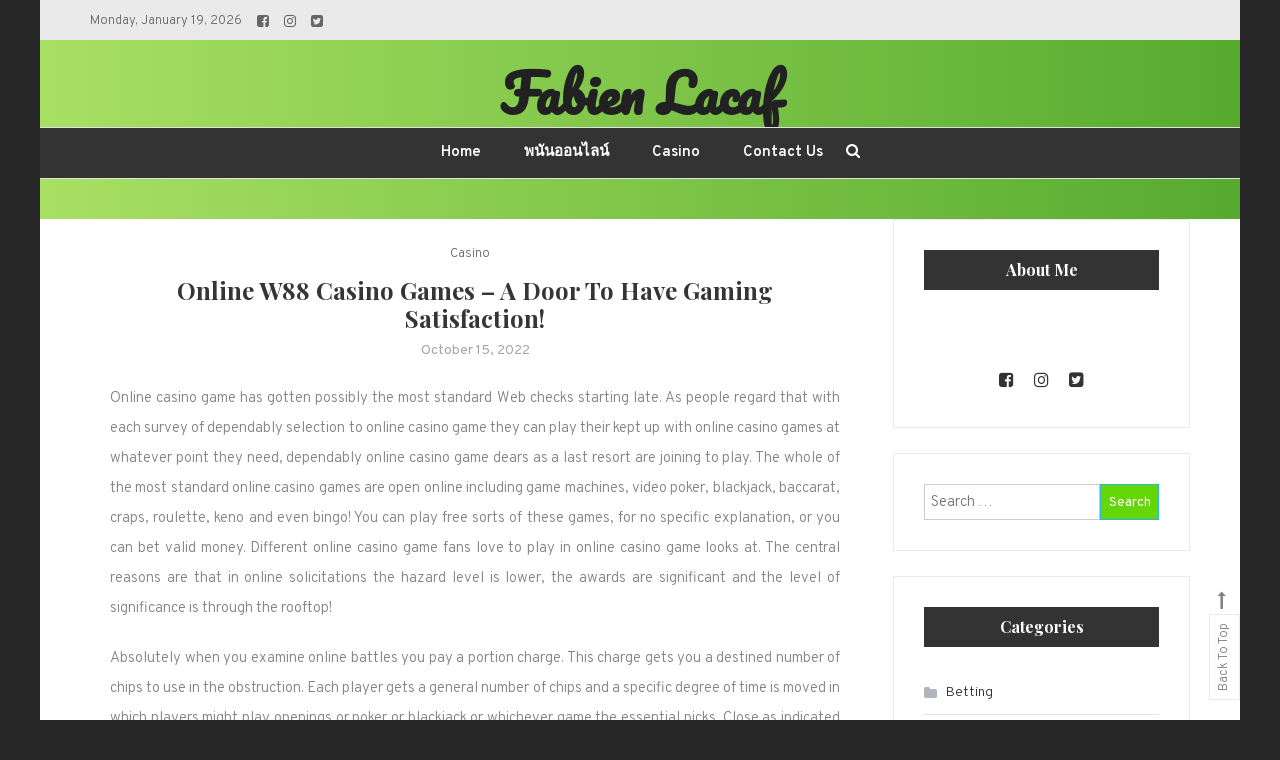

--- FILE ---
content_type: text/html; charset=UTF-8
request_url: https://fabienlacaf.com/casino/online-w88-casino-games-a-door-to-have-gaming-satisfaction/
body_size: 48468
content:
<!doctype html>
<html lang="en-US">
<head>
	<meta charset="UTF-8">
	<meta name="viewport" content="width=device-width, initial-scale=1">
	<link rel="profile" href="https://gmpg.org/xfn/11">

	<meta name='robots' content='index, follow, max-image-preview:large, max-snippet:-1, max-video-preview:-1' />

	<!-- This site is optimized with the Yoast SEO plugin v26.7 - https://yoast.com/wordpress/plugins/seo/ -->
	<title>Online W88 Casino Games - A Door to Have Gaming Satisfaction! - Fabien Lacaf</title>
	<link rel="canonical" href="https://fabienlacaf.com/casino/online-w88-casino-games-a-door-to-have-gaming-satisfaction/" />
	<meta property="og:locale" content="en_US" />
	<meta property="og:type" content="article" />
	<meta property="og:title" content="Online W88 Casino Games - A Door to Have Gaming Satisfaction! - Fabien Lacaf" />
	<meta property="og:description" content="Online casino game has gotten possibly the most standard Web checks starting late. As people regard that with each survey of dependably selection to online casino game they can play their kept up with online casino games at whatever point they need, dependably online casino game dears as a last resort are joining to play. [&hellip;]" />
	<meta property="og:url" content="https://fabienlacaf.com/casino/online-w88-casino-games-a-door-to-have-gaming-satisfaction/" />
	<meta property="og:site_name" content="Fabien Lacaf" />
	<meta property="article:published_time" content="2022-10-15T07:37:36+00:00" />
	<meta property="article:modified_time" content="2022-10-22T07:51:44+00:00" />
	<meta name="author" content="Sam Mees" />
	<meta name="twitter:card" content="summary_large_image" />
	<meta name="twitter:label1" content="Written by" />
	<meta name="twitter:data1" content="Sam Mees" />
	<meta name="twitter:label2" content="Est. reading time" />
	<meta name="twitter:data2" content="2 minutes" />
	<script type="application/ld+json" class="yoast-schema-graph">{"@context":"https://schema.org","@graph":[{"@type":"Article","@id":"https://fabienlacaf.com/casino/online-w88-casino-games-a-door-to-have-gaming-satisfaction/#article","isPartOf":{"@id":"https://fabienlacaf.com/casino/online-w88-casino-games-a-door-to-have-gaming-satisfaction/"},"author":{"name":"Sam Mees","@id":"https://fabienlacaf.com/#/schema/person/de401d841d9131abd586cb0c6b610e60"},"headline":"Online W88 Casino Games &#8211; A Door to Have Gaming Satisfaction!","datePublished":"2022-10-15T07:37:36+00:00","dateModified":"2022-10-22T07:51:44+00:00","mainEntityOfPage":{"@id":"https://fabienlacaf.com/casino/online-w88-casino-games-a-door-to-have-gaming-satisfaction/"},"wordCount":486,"articleSection":["Casino"],"inLanguage":"en-US"},{"@type":"WebPage","@id":"https://fabienlacaf.com/casino/online-w88-casino-games-a-door-to-have-gaming-satisfaction/","url":"https://fabienlacaf.com/casino/online-w88-casino-games-a-door-to-have-gaming-satisfaction/","name":"Online W88 Casino Games - A Door to Have Gaming Satisfaction! - Fabien Lacaf","isPartOf":{"@id":"https://fabienlacaf.com/#website"},"datePublished":"2022-10-15T07:37:36+00:00","dateModified":"2022-10-22T07:51:44+00:00","author":{"@id":"https://fabienlacaf.com/#/schema/person/de401d841d9131abd586cb0c6b610e60"},"breadcrumb":{"@id":"https://fabienlacaf.com/casino/online-w88-casino-games-a-door-to-have-gaming-satisfaction/#breadcrumb"},"inLanguage":"en-US","potentialAction":[{"@type":"ReadAction","target":["https://fabienlacaf.com/casino/online-w88-casino-games-a-door-to-have-gaming-satisfaction/"]}]},{"@type":"BreadcrumbList","@id":"https://fabienlacaf.com/casino/online-w88-casino-games-a-door-to-have-gaming-satisfaction/#breadcrumb","itemListElement":[{"@type":"ListItem","position":1,"name":"Home","item":"https://fabienlacaf.com/"},{"@type":"ListItem","position":2,"name":"Online W88 Casino Games &#8211; A Door to Have Gaming Satisfaction!"}]},{"@type":"WebSite","@id":"https://fabienlacaf.com/#website","url":"https://fabienlacaf.com/","name":"Fabien Lacaf","description":"","potentialAction":[{"@type":"SearchAction","target":{"@type":"EntryPoint","urlTemplate":"https://fabienlacaf.com/?s={search_term_string}"},"query-input":{"@type":"PropertyValueSpecification","valueRequired":true,"valueName":"search_term_string"}}],"inLanguage":"en-US"},{"@type":"Person","@id":"https://fabienlacaf.com/#/schema/person/de401d841d9131abd586cb0c6b610e60","name":"Sam Mees","image":{"@type":"ImageObject","inLanguage":"en-US","@id":"https://fabienlacaf.com/#/schema/person/image/","url":"https://secure.gravatar.com/avatar/0ea92aa8f2ada699b37137286913349a90dc9bbd218d8d7fd96adbf554a2d193?s=96&d=wp_user_avatar&r=g","contentUrl":"https://secure.gravatar.com/avatar/0ea92aa8f2ada699b37137286913349a90dc9bbd218d8d7fd96adbf554a2d193?s=96&d=wp_user_avatar&r=g","caption":"Sam Mees"},"sameAs":["https://fabienlacaf.com"],"url":"https://fabienlacaf.com/author/admin/"}]}</script>
	<!-- / Yoast SEO plugin. -->


<link rel='dns-prefetch' href='//fonts.googleapis.com' />
<link rel="alternate" type="application/rss+xml" title="Fabien Lacaf &raquo; Feed" href="https://fabienlacaf.com/feed/" />
<link rel="alternate" type="application/rss+xml" title="Fabien Lacaf &raquo; Comments Feed" href="https://fabienlacaf.com/comments/feed/" />
<link rel="alternate" type="application/rss+xml" title="Fabien Lacaf &raquo; Online W88 Casino Games &#8211; A Door to Have Gaming Satisfaction! Comments Feed" href="https://fabienlacaf.com/casino/online-w88-casino-games-a-door-to-have-gaming-satisfaction/feed/" />
<link rel="alternate" title="oEmbed (JSON)" type="application/json+oembed" href="https://fabienlacaf.com/wp-json/oembed/1.0/embed?url=https%3A%2F%2Ffabienlacaf.com%2Fcasino%2Fonline-w88-casino-games-a-door-to-have-gaming-satisfaction%2F" />
<link rel="alternate" title="oEmbed (XML)" type="text/xml+oembed" href="https://fabienlacaf.com/wp-json/oembed/1.0/embed?url=https%3A%2F%2Ffabienlacaf.com%2Fcasino%2Fonline-w88-casino-games-a-door-to-have-gaming-satisfaction%2F&#038;format=xml" />
<style id='wp-img-auto-sizes-contain-inline-css' type='text/css'>
img:is([sizes=auto i],[sizes^="auto," i]){contain-intrinsic-size:3000px 1500px}
/*# sourceURL=wp-img-auto-sizes-contain-inline-css */
</style>
<style id='wp-emoji-styles-inline-css' type='text/css'>

	img.wp-smiley, img.emoji {
		display: inline !important;
		border: none !important;
		box-shadow: none !important;
		height: 1em !important;
		width: 1em !important;
		margin: 0 0.07em !important;
		vertical-align: -0.1em !important;
		background: none !important;
		padding: 0 !important;
	}
/*# sourceURL=wp-emoji-styles-inline-css */
</style>
<style id='wp-block-library-inline-css' type='text/css'>
:root{--wp-block-synced-color:#7a00df;--wp-block-synced-color--rgb:122,0,223;--wp-bound-block-color:var(--wp-block-synced-color);--wp-editor-canvas-background:#ddd;--wp-admin-theme-color:#007cba;--wp-admin-theme-color--rgb:0,124,186;--wp-admin-theme-color-darker-10:#006ba1;--wp-admin-theme-color-darker-10--rgb:0,107,160.5;--wp-admin-theme-color-darker-20:#005a87;--wp-admin-theme-color-darker-20--rgb:0,90,135;--wp-admin-border-width-focus:2px}@media (min-resolution:192dpi){:root{--wp-admin-border-width-focus:1.5px}}.wp-element-button{cursor:pointer}:root .has-very-light-gray-background-color{background-color:#eee}:root .has-very-dark-gray-background-color{background-color:#313131}:root .has-very-light-gray-color{color:#eee}:root .has-very-dark-gray-color{color:#313131}:root .has-vivid-green-cyan-to-vivid-cyan-blue-gradient-background{background:linear-gradient(135deg,#00d084,#0693e3)}:root .has-purple-crush-gradient-background{background:linear-gradient(135deg,#34e2e4,#4721fb 50%,#ab1dfe)}:root .has-hazy-dawn-gradient-background{background:linear-gradient(135deg,#faaca8,#dad0ec)}:root .has-subdued-olive-gradient-background{background:linear-gradient(135deg,#fafae1,#67a671)}:root .has-atomic-cream-gradient-background{background:linear-gradient(135deg,#fdd79a,#004a59)}:root .has-nightshade-gradient-background{background:linear-gradient(135deg,#330968,#31cdcf)}:root .has-midnight-gradient-background{background:linear-gradient(135deg,#020381,#2874fc)}:root{--wp--preset--font-size--normal:16px;--wp--preset--font-size--huge:42px}.has-regular-font-size{font-size:1em}.has-larger-font-size{font-size:2.625em}.has-normal-font-size{font-size:var(--wp--preset--font-size--normal)}.has-huge-font-size{font-size:var(--wp--preset--font-size--huge)}.has-text-align-center{text-align:center}.has-text-align-left{text-align:left}.has-text-align-right{text-align:right}.has-fit-text{white-space:nowrap!important}#end-resizable-editor-section{display:none}.aligncenter{clear:both}.items-justified-left{justify-content:flex-start}.items-justified-center{justify-content:center}.items-justified-right{justify-content:flex-end}.items-justified-space-between{justify-content:space-between}.screen-reader-text{border:0;clip-path:inset(50%);height:1px;margin:-1px;overflow:hidden;padding:0;position:absolute;width:1px;word-wrap:normal!important}.screen-reader-text:focus{background-color:#ddd;clip-path:none;color:#444;display:block;font-size:1em;height:auto;left:5px;line-height:normal;padding:15px 23px 14px;text-decoration:none;top:5px;width:auto;z-index:100000}html :where(.has-border-color){border-style:solid}html :where([style*=border-top-color]){border-top-style:solid}html :where([style*=border-right-color]){border-right-style:solid}html :where([style*=border-bottom-color]){border-bottom-style:solid}html :where([style*=border-left-color]){border-left-style:solid}html :where([style*=border-width]){border-style:solid}html :where([style*=border-top-width]){border-top-style:solid}html :where([style*=border-right-width]){border-right-style:solid}html :where([style*=border-bottom-width]){border-bottom-style:solid}html :where([style*=border-left-width]){border-left-style:solid}html :where(img[class*=wp-image-]){height:auto;max-width:100%}:where(figure){margin:0 0 1em}html :where(.is-position-sticky){--wp-admin--admin-bar--position-offset:var(--wp-admin--admin-bar--height,0px)}@media screen and (max-width:600px){html :where(.is-position-sticky){--wp-admin--admin-bar--position-offset:0px}}

/*# sourceURL=wp-block-library-inline-css */
</style><style id='global-styles-inline-css' type='text/css'>
:root{--wp--preset--aspect-ratio--square: 1;--wp--preset--aspect-ratio--4-3: 4/3;--wp--preset--aspect-ratio--3-4: 3/4;--wp--preset--aspect-ratio--3-2: 3/2;--wp--preset--aspect-ratio--2-3: 2/3;--wp--preset--aspect-ratio--16-9: 16/9;--wp--preset--aspect-ratio--9-16: 9/16;--wp--preset--color--black: #000000;--wp--preset--color--cyan-bluish-gray: #abb8c3;--wp--preset--color--white: #ffffff;--wp--preset--color--pale-pink: #f78da7;--wp--preset--color--vivid-red: #cf2e2e;--wp--preset--color--luminous-vivid-orange: #ff6900;--wp--preset--color--luminous-vivid-amber: #fcb900;--wp--preset--color--light-green-cyan: #7bdcb5;--wp--preset--color--vivid-green-cyan: #00d084;--wp--preset--color--pale-cyan-blue: #8ed1fc;--wp--preset--color--vivid-cyan-blue: #0693e3;--wp--preset--color--vivid-purple: #9b51e0;--wp--preset--gradient--vivid-cyan-blue-to-vivid-purple: linear-gradient(135deg,rgb(6,147,227) 0%,rgb(155,81,224) 100%);--wp--preset--gradient--light-green-cyan-to-vivid-green-cyan: linear-gradient(135deg,rgb(122,220,180) 0%,rgb(0,208,130) 100%);--wp--preset--gradient--luminous-vivid-amber-to-luminous-vivid-orange: linear-gradient(135deg,rgb(252,185,0) 0%,rgb(255,105,0) 100%);--wp--preset--gradient--luminous-vivid-orange-to-vivid-red: linear-gradient(135deg,rgb(255,105,0) 0%,rgb(207,46,46) 100%);--wp--preset--gradient--very-light-gray-to-cyan-bluish-gray: linear-gradient(135deg,rgb(238,238,238) 0%,rgb(169,184,195) 100%);--wp--preset--gradient--cool-to-warm-spectrum: linear-gradient(135deg,rgb(74,234,220) 0%,rgb(151,120,209) 20%,rgb(207,42,186) 40%,rgb(238,44,130) 60%,rgb(251,105,98) 80%,rgb(254,248,76) 100%);--wp--preset--gradient--blush-light-purple: linear-gradient(135deg,rgb(255,206,236) 0%,rgb(152,150,240) 100%);--wp--preset--gradient--blush-bordeaux: linear-gradient(135deg,rgb(254,205,165) 0%,rgb(254,45,45) 50%,rgb(107,0,62) 100%);--wp--preset--gradient--luminous-dusk: linear-gradient(135deg,rgb(255,203,112) 0%,rgb(199,81,192) 50%,rgb(65,88,208) 100%);--wp--preset--gradient--pale-ocean: linear-gradient(135deg,rgb(255,245,203) 0%,rgb(182,227,212) 50%,rgb(51,167,181) 100%);--wp--preset--gradient--electric-grass: linear-gradient(135deg,rgb(202,248,128) 0%,rgb(113,206,126) 100%);--wp--preset--gradient--midnight: linear-gradient(135deg,rgb(2,3,129) 0%,rgb(40,116,252) 100%);--wp--preset--font-size--small: 13px;--wp--preset--font-size--medium: 20px;--wp--preset--font-size--large: 36px;--wp--preset--font-size--x-large: 42px;--wp--preset--spacing--20: 0.44rem;--wp--preset--spacing--30: 0.67rem;--wp--preset--spacing--40: 1rem;--wp--preset--spacing--50: 1.5rem;--wp--preset--spacing--60: 2.25rem;--wp--preset--spacing--70: 3.38rem;--wp--preset--spacing--80: 5.06rem;--wp--preset--shadow--natural: 6px 6px 9px rgba(0, 0, 0, 0.2);--wp--preset--shadow--deep: 12px 12px 50px rgba(0, 0, 0, 0.4);--wp--preset--shadow--sharp: 6px 6px 0px rgba(0, 0, 0, 0.2);--wp--preset--shadow--outlined: 6px 6px 0px -3px rgb(255, 255, 255), 6px 6px rgb(0, 0, 0);--wp--preset--shadow--crisp: 6px 6px 0px rgb(0, 0, 0);}:where(.is-layout-flex){gap: 0.5em;}:where(.is-layout-grid){gap: 0.5em;}body .is-layout-flex{display: flex;}.is-layout-flex{flex-wrap: wrap;align-items: center;}.is-layout-flex > :is(*, div){margin: 0;}body .is-layout-grid{display: grid;}.is-layout-grid > :is(*, div){margin: 0;}:where(.wp-block-columns.is-layout-flex){gap: 2em;}:where(.wp-block-columns.is-layout-grid){gap: 2em;}:where(.wp-block-post-template.is-layout-flex){gap: 1.25em;}:where(.wp-block-post-template.is-layout-grid){gap: 1.25em;}.has-black-color{color: var(--wp--preset--color--black) !important;}.has-cyan-bluish-gray-color{color: var(--wp--preset--color--cyan-bluish-gray) !important;}.has-white-color{color: var(--wp--preset--color--white) !important;}.has-pale-pink-color{color: var(--wp--preset--color--pale-pink) !important;}.has-vivid-red-color{color: var(--wp--preset--color--vivid-red) !important;}.has-luminous-vivid-orange-color{color: var(--wp--preset--color--luminous-vivid-orange) !important;}.has-luminous-vivid-amber-color{color: var(--wp--preset--color--luminous-vivid-amber) !important;}.has-light-green-cyan-color{color: var(--wp--preset--color--light-green-cyan) !important;}.has-vivid-green-cyan-color{color: var(--wp--preset--color--vivid-green-cyan) !important;}.has-pale-cyan-blue-color{color: var(--wp--preset--color--pale-cyan-blue) !important;}.has-vivid-cyan-blue-color{color: var(--wp--preset--color--vivid-cyan-blue) !important;}.has-vivid-purple-color{color: var(--wp--preset--color--vivid-purple) !important;}.has-black-background-color{background-color: var(--wp--preset--color--black) !important;}.has-cyan-bluish-gray-background-color{background-color: var(--wp--preset--color--cyan-bluish-gray) !important;}.has-white-background-color{background-color: var(--wp--preset--color--white) !important;}.has-pale-pink-background-color{background-color: var(--wp--preset--color--pale-pink) !important;}.has-vivid-red-background-color{background-color: var(--wp--preset--color--vivid-red) !important;}.has-luminous-vivid-orange-background-color{background-color: var(--wp--preset--color--luminous-vivid-orange) !important;}.has-luminous-vivid-amber-background-color{background-color: var(--wp--preset--color--luminous-vivid-amber) !important;}.has-light-green-cyan-background-color{background-color: var(--wp--preset--color--light-green-cyan) !important;}.has-vivid-green-cyan-background-color{background-color: var(--wp--preset--color--vivid-green-cyan) !important;}.has-pale-cyan-blue-background-color{background-color: var(--wp--preset--color--pale-cyan-blue) !important;}.has-vivid-cyan-blue-background-color{background-color: var(--wp--preset--color--vivid-cyan-blue) !important;}.has-vivid-purple-background-color{background-color: var(--wp--preset--color--vivid-purple) !important;}.has-black-border-color{border-color: var(--wp--preset--color--black) !important;}.has-cyan-bluish-gray-border-color{border-color: var(--wp--preset--color--cyan-bluish-gray) !important;}.has-white-border-color{border-color: var(--wp--preset--color--white) !important;}.has-pale-pink-border-color{border-color: var(--wp--preset--color--pale-pink) !important;}.has-vivid-red-border-color{border-color: var(--wp--preset--color--vivid-red) !important;}.has-luminous-vivid-orange-border-color{border-color: var(--wp--preset--color--luminous-vivid-orange) !important;}.has-luminous-vivid-amber-border-color{border-color: var(--wp--preset--color--luminous-vivid-amber) !important;}.has-light-green-cyan-border-color{border-color: var(--wp--preset--color--light-green-cyan) !important;}.has-vivid-green-cyan-border-color{border-color: var(--wp--preset--color--vivid-green-cyan) !important;}.has-pale-cyan-blue-border-color{border-color: var(--wp--preset--color--pale-cyan-blue) !important;}.has-vivid-cyan-blue-border-color{border-color: var(--wp--preset--color--vivid-cyan-blue) !important;}.has-vivid-purple-border-color{border-color: var(--wp--preset--color--vivid-purple) !important;}.has-vivid-cyan-blue-to-vivid-purple-gradient-background{background: var(--wp--preset--gradient--vivid-cyan-blue-to-vivid-purple) !important;}.has-light-green-cyan-to-vivid-green-cyan-gradient-background{background: var(--wp--preset--gradient--light-green-cyan-to-vivid-green-cyan) !important;}.has-luminous-vivid-amber-to-luminous-vivid-orange-gradient-background{background: var(--wp--preset--gradient--luminous-vivid-amber-to-luminous-vivid-orange) !important;}.has-luminous-vivid-orange-to-vivid-red-gradient-background{background: var(--wp--preset--gradient--luminous-vivid-orange-to-vivid-red) !important;}.has-very-light-gray-to-cyan-bluish-gray-gradient-background{background: var(--wp--preset--gradient--very-light-gray-to-cyan-bluish-gray) !important;}.has-cool-to-warm-spectrum-gradient-background{background: var(--wp--preset--gradient--cool-to-warm-spectrum) !important;}.has-blush-light-purple-gradient-background{background: var(--wp--preset--gradient--blush-light-purple) !important;}.has-blush-bordeaux-gradient-background{background: var(--wp--preset--gradient--blush-bordeaux) !important;}.has-luminous-dusk-gradient-background{background: var(--wp--preset--gradient--luminous-dusk) !important;}.has-pale-ocean-gradient-background{background: var(--wp--preset--gradient--pale-ocean) !important;}.has-electric-grass-gradient-background{background: var(--wp--preset--gradient--electric-grass) !important;}.has-midnight-gradient-background{background: var(--wp--preset--gradient--midnight) !important;}.has-small-font-size{font-size: var(--wp--preset--font-size--small) !important;}.has-medium-font-size{font-size: var(--wp--preset--font-size--medium) !important;}.has-large-font-size{font-size: var(--wp--preset--font-size--large) !important;}.has-x-large-font-size{font-size: var(--wp--preset--font-size--x-large) !important;}
/*# sourceURL=global-styles-inline-css */
</style>

<style id='classic-theme-styles-inline-css' type='text/css'>
/*! This file is auto-generated */
.wp-block-button__link{color:#fff;background-color:#32373c;border-radius:9999px;box-shadow:none;text-decoration:none;padding:calc(.667em + 2px) calc(1.333em + 2px);font-size:1.125em}.wp-block-file__button{background:#32373c;color:#fff;text-decoration:none}
/*# sourceURL=/wp-includes/css/classic-themes.min.css */
</style>
<link rel='stylesheet' id='wisdom-blog-fonts-css' href='https://fonts.googleapis.com/css?family=Playfair+Display%3A400%2C700%7COverpass%3A300%2C400%2C600%2C700%7CPacifico%3A400&#038;subset=latin%2Clatin-ext' type='text/css' media='all' />
<link rel='stylesheet' id='font-awesome-css' href='https://fabienlacaf.com/wp-content/themes/wisdom-blog/assets/library/font-awesome/css/font-awesome.min.css?ver=4.7.0' type='text/css' media='all' />
<link rel='stylesheet' id='animate-css' href='https://fabienlacaf.com/wp-content/themes/wisdom-blog/assets/library/animate/animate.min.css?ver=3.5.1' type='text/css' media='all' />
<link rel='stylesheet' id='wisdom-bold-google-font-css' href='https://fonts.googleapis.com/css?family=Lora%3A400%2C700&#038;subset=latin%2Clatin-ext' type='text/css' media='all' />
<link rel='stylesheet' id='wisdom-blog-parent-style-css' href='https://fabienlacaf.com/wp-content/themes/wisdom-blog/style.css?ver=1.0.3' type='text/css' media='all' />
<link rel='stylesheet' id='wisdom-blog-parent-responsive-css' href='https://fabienlacaf.com/wp-content/themes/wisdom-blog/assets/css/cv-responsive.css?ver=1.0.3' type='text/css' media='all' />
<link rel='stylesheet' id='wisdom-bold-css' href='https://fabienlacaf.com/wp-content/themes/wisdom-bold/style.css?ver=1.0.3' type='text/css' media='all' />
<style id='wisdom-bold-inline-css' type='text/css'>
.edit-link .post-edit-link,.reply .comment-reply-link,.widget_search .search-submit,.widget_search .search-submit,article.sticky:before,.widget_search .search-submit:hover{background:#65d608}
a,a:hover,a:focus,a:active,.entry-footer a:hover,.comment-author .fn .url:hover,.commentmetadata .comment-edit-link,#cancel-comment-reply-link,#cancel-comment-reply-link:before,.logged-in-as a,.widget a:hover,.widget a:hover::before,.widget li:hover::before,.banner-btn a:hover,.entry-title a:hover,.entry-title a:hover,.cat-links a:hover,.wisdom_blog_latest_posts .cv-post-title a:hover{color:#65d608}
widget_search .search-submit,.widget_search .search-submit:hover{border-color:#65d608}
/*# sourceURL=wisdom-bold-inline-css */
</style>
<script type="text/javascript" src="https://fabienlacaf.com/wp-includes/js/jquery/jquery.min.js?ver=3.7.1" id="jquery-core-js"></script>
<script type="text/javascript" src="https://fabienlacaf.com/wp-includes/js/jquery/jquery-migrate.min.js?ver=3.4.1" id="jquery-migrate-js"></script>
<link rel="https://api.w.org/" href="https://fabienlacaf.com/wp-json/" /><link rel="alternate" title="JSON" type="application/json" href="https://fabienlacaf.com/wp-json/wp/v2/posts/2919" /><link rel="EditURI" type="application/rsd+xml" title="RSD" href="https://fabienlacaf.com/xmlrpc.php?rsd" />
<meta name="generator" content="WordPress 6.9" />
<link rel='shortlink' href='https://fabienlacaf.com/?p=2919' />
<link rel="pingback" href="https://fabienlacaf.com/xmlrpc.php"><style type="text/css" id="custom-background-css">
body.custom-background { background-color: #262626; }
</style>
			<style type="text/css" id="wp-custom-css">
			.banner-btn{
	display:none;
}

#masthead{
background: #56ab2f;  /* fallback for old browsers */
background: -webkit-linear-gradient(to right, #a8e063, #56ab2f);  /* Chrome 10-25, Safari 5.1-6 */
background: linear-gradient(to right, #a8e063, #56ab2f); /* W3C, IE 10+/ Edge, Firefox 16+, Chrome 26+, Opera 12+, Safari 7+ */
}
		</style>
		</head>

<body data-rsssl=1 class="wp-singular post-template-default single single-post postid-2919 single-format-standard custom-background wp-theme-wisdom-blog wp-child-theme-wisdom-bold right-sidebar boxed-layout">
<div id="page" class="site">
	<a class="skip-link screen-reader-text" href="#content">Skip to content</a>
	        <div class="cv-top-header-wrap">
            <div class="cv-container">
                
                <div class="cv-top-left-section">
                    <div class="date-section">Monday, January 19, 2026</div>
                    <div class="cv-top-header-social"><div class="cv-social-icons-wrapper"><span class="social-link"><a href="http://facebook.com/" target="_blank"><i class="fa fa-facebook-square"></i></a></span><span class="social-link"><a href="http://instagram.com/" target="_blank"><i class="fa fa-instagram"></i></a></span><span class="social-link"><a href="http://twitter.com/" target="_blank"><i class="fa fa-twitter-square"></i></a></span></div><!-- .cv-social-icons-wrapper --></div>
                </div><!-- .cv-top-left-section -->
                
                <div class="cv-top-right-section">
                    <nav id="top-navigation" class="top-navigation" role="navigation">
                                            </nav><!-- #site-navigation -->
                </div><!-- .cv-top-right-section -->

            </div><!-- .cv-container -->
        </div><!-- .cv-top-header-wrap -->

	<header id="masthead" class="site-header">
		<div class="cv-container">
			<div class="site-branding">
							<p class="site-title"><a href="https://fabienlacaf.com/" rel="home">Fabien Lacaf</a></p>
						</div><!-- .site-branding -->

			<div id="stickyNav" class="cv-menu-wrapper">
	            <div class="menu-toggle cv-hide"><a href="javascript:void(0);"><i class="fa fa-bars"></i></a></div>
				<nav id="site-navigation" class="main-navigation">
					<div class="menu-main-container"><ul id="primary-menu" class="menu"><li id="menu-item-47" class="menu-item menu-item-type-custom menu-item-object-custom menu-item-home menu-item-47"><a href="https://fabienlacaf.com/">Home</a></li>
<li id="menu-item-42" class="menu-item menu-item-type-taxonomy menu-item-object-category menu-item-42"><a href="https://fabienlacaf.com/category/%e0%b8%9e%e0%b8%99%e0%b8%b1%e0%b8%99%e0%b8%ad%e0%b8%ad%e0%b8%99%e0%b9%84%e0%b8%a5%e0%b8%99%e0%b9%8c/">พนันออนไลน์</a></li>
<li id="menu-item-43" class="menu-item menu-item-type-taxonomy menu-item-object-category current-post-ancestor current-menu-parent current-post-parent menu-item-43"><a href="https://fabienlacaf.com/category/casino/">Casino</a></li>
<li id="menu-item-48" class="menu-item menu-item-type-post_type menu-item-object-page menu-item-48"><a href="https://fabienlacaf.com/contact-us/">Contact Us</a></li>
</ul></div>					<div class="menu-toggle-off" data-focus=".cv-menu-wrapper .menu-toggle"><a href="javascript:void(0);"><i class="fa fa-times"></i></a></div>
				</nav><!-- #site-navigation -->
				<div class="cv-menu-extra-wrap">
										<div class="cv-menu-search">
						<div class="cv-search-icon"><a href="javascript:void(0);"><i class="fa fa-search"></i></a></div>
						<div class="cv-form-wrap">
							<div class="cv-form-close" data-focus="cv-menu-search .cv-search-icon"><a href="javascript:void(0);"><i class="fa fa-close"></i></a></div>
							<form role="search" method="get" class="search-form" action="https://fabienlacaf.com/">
				<label>
					<span class="screen-reader-text">Search for:</span>
					<input type="search" class="search-field" placeholder="Search &hellip;" value="" name="s" />
				</label>
				<input type="submit" class="search-submit" value="Search" />
			</form>						</div>
					</div>
									</div><!-- .menu-extra-wrap -->
			</div><!-- .cv-menu-wrapper -->
		</div> <!-- cv-container -->
	</header><!-- #masthead -->

	<div id="content" class="site-content">
				<div class="cv-container">
			
	<div id="primary" class="content-area">
		<main id="main" class="site-main">

		
<article id="post-2919" class="no-thumbnail post-2919 post type-post status-publish format-standard hentry category-casino">
	
	
	<header class="entry-header">
		<div class="entry-cat">
			<span class="cat-links"><a href="https://fabienlacaf.com/category/casino/" rel="category tag">Casino</a></span>		</div>
		<h1 class="entry-title">Online W88 Casino Games &#8211; A Door to Have Gaming Satisfaction!</h1>				<div class="entry-meta">
					<span class="posted-on"><a href="https://fabienlacaf.com/casino/online-w88-casino-games-a-door-to-have-gaming-satisfaction/" rel="bookmark"><time class="entry-date published" datetime="2022-10-15T07:37:36+00:00">October 15, 2022</time><time class="updated" datetime="2022-10-22T07:51:44+00:00">October 22, 2022</time></a></span>				</div><!-- .entry-meta -->
			</header><!-- .entry-header -->

	<div class="entry-content">
		<p style="text-align: justify;">Online casino game has gotten possibly the most standard Web checks starting late. As people regard that with each survey of dependably selection to online casino game they can play their kept up with online casino games at whatever point they need, dependably online casino game dears as a last resort are joining to play. The whole of the most standard online casino games are open online including game machines, video poker, blackjack, baccarat, craps, roulette, keno and even bingo! You can play free sorts of these games, for no specific explanation, or you can bet valid money. Different online casino game fans love to play in online casino game looks at. The central reasons are that in online solicitations the hazard level is lower, the awards are significant and the level of significance is through the rooftop!</p>
<p style="text-align: justify;">Absolutely when you examine online battles you pay a portion charge. This charge gets you a destined number of chips to use in the obstruction. Each player gets a general number of chips and a specific degree of time is moved in which players might play openings or poker or blackjack or whichever game the essential picks. Close as indicated by the general inclination of the disseminated time the player who has the most chips is the victor. Since in online casino game discusses you just pay a one-time bundle cost disputes are a better than generally ordinary framework to keep yourself from online casino game endlessly a goliath store of your money. You pay one exceptional for a particular degree of time so you comprehend that you will not wind up betting more money than you can organize. This is one inspiration driving why people love to play in online casino game. Similarly, the energy is made record of the square.</p>
<p style="text-align: justify;">Players need to play in conflicts a few reasons. Clear online card sharks in like manner incline toward discusses contemplating the power. With rivalries you can take a gander at Web online casino games, game machines or video poker that you would all over play with no other individual, in any event it into a social experience. While you are playing in the block you track down the chance to visit with various players from around the globe. In conflicts you are not simply doing drawing in with another person against the machine to win cash, you are other than going toward various players and that can collect the tomfoolery and tremendousness of the game totally! If you are amped up for online casino game keeps an eye on it is strongly easy to start. You ought to just find an online casino game that offers conflicts, online casino games and you are gotten up positioned start playing! Increase a few stunning encounters and welcome the importance of online <strong><a href="https://w88fm.com/">link vao w88</a> </strong>casino game inspects!</p>
	</div><!-- .entry-content -->

	<footer class="entry-footer">
			</footer><!-- .entry-footer -->
</article><!-- #post-2919 -->
        <div class="cv-author-box-wrapper clearfix">
            <div class="author-avatar">
                <a class="author-image" href="https://fabienlacaf.com/author/admin/">
                    <img alt='' src='https://secure.gravatar.com/avatar/0ea92aa8f2ada699b37137286913349a90dc9bbd218d8d7fd96adbf554a2d193?s=132&#038;d=wp_user_avatar&#038;r=g' srcset='https://secure.gravatar.com/avatar/0ea92aa8f2ada699b37137286913349a90dc9bbd218d8d7fd96adbf554a2d193?s=264&#038;d=wp_user_avatar&#038;r=g 2x' class='avatar avatar-132 photo' height='132' width='132' decoding='async'/>                </a>
            </div><!-- .author-avatar -->

            <div class="author-desc-wrapper">                
                <a class="author-title" href="https://fabienlacaf.com/author/admin/">Sam Mees</a>
                <div class="author-description"></div>
                <div class="author-social">
                    <div class="cv-social-icons-wrapper"><span class="social-link"><a href="http://facebook.com/" target="_blank"><i class="fa fa-facebook-square"></i></a></span><span class="social-link"><a href="http://instagram.com/" target="_blank"><i class="fa fa-instagram"></i></a></span><span class="social-link"><a href="http://twitter.com/" target="_blank"><i class="fa fa-twitter-square"></i></a></span></div><!-- .cv-social-icons-wrapper -->                </div><!-- .author-social -->
                                    <a href="https://fabienlacaf.com" target="_blank" class="admin-dec">https://fabienlacaf.com</a>
                            </div><!-- .author-desc-wrapper-->
        </div><!-- .cv-author-box-wrapper -->

	<nav class="navigation post-navigation" aria-label="Posts">
		<h2 class="screen-reader-text">Post navigation</h2>
		<div class="nav-links"><div class="nav-previous"><a href="https://fabienlacaf.com/gambling/payout-schedules-for-web-based-slots-machines-game/" rel="prev">Payout Schedules for Web based Slots Machines game</a></div><div class="nav-next"><a href="https://fabienlacaf.com/gambling/a-great-betting-encounter-on-liberated-from-slots-game/" rel="next">A Great Betting Encounter on Liberated from Slots game</a></div></div>
	</nav>
		</main><!-- #main -->
	</div><!-- #primary -->


<aside id="secondary" class="widget-area">
	<section id="wisdom_blog_author_info-2" class="widget wisdom_blog_author_info">            <div class="cv-author-info-wrapper">
                <h4 class="widget-title">About Me</h4>                <div class="author-bio-wrap">
                    <div class="author-avatar"><img alt='' src='https://secure.gravatar.com/avatar/0ea92aa8f2ada699b37137286913349a90dc9bbd218d8d7fd96adbf554a2d193?s=132&#038;d=wp_user_avatar&#038;r=g' srcset='https://secure.gravatar.com/avatar/0ea92aa8f2ada699b37137286913349a90dc9bbd218d8d7fd96adbf554a2d193?s=264&#038;d=wp_user_avatar&#038;r=g 2x' class='avatar avatar-132 photo' height='132' width='132' loading='lazy' decoding='async'/></div>
                    <div class="author-description"></div>
                    <div class="author-social">
                        <div class="cv-social-icons-wrapper"><span class="social-link"><a href="http://facebook.com/" target="_blank"><i class="fa fa-facebook-square"></i></a></span><span class="social-link"><a href="http://instagram.com/" target="_blank"><i class="fa fa-instagram"></i></a></span><span class="social-link"><a href="http://twitter.com/" target="_blank"><i class="fa fa-twitter-square"></i></a></span></div><!-- .cv-social-icons-wrapper -->                    </div><!-- .author-social -->
                </div><!-- .author-bio-wrap -->
            </div><!-- .cv-author-info-wrapper -->
    </section><section id="search-2" class="widget widget_search"><form role="search" method="get" class="search-form" action="https://fabienlacaf.com/">
				<label>
					<span class="screen-reader-text">Search for:</span>
					<input type="search" class="search-field" placeholder="Search &hellip;" value="" name="s" />
				</label>
				<input type="submit" class="search-submit" value="Search" />
			</form></section><section id="categories-2" class="widget widget_categories"><h4 class="widget-title">Categories</h4>
			<ul>
					<li class="cat-item cat-item-10"><a href="https://fabienlacaf.com/category/betting/">Betting</a>
</li>
	<li class="cat-item cat-item-6"><a href="https://fabienlacaf.com/category/casino/">Casino</a>
</li>
	<li class="cat-item cat-item-8"><a href="https://fabienlacaf.com/category/gambling/">Gambling</a>
</li>
	<li class="cat-item cat-item-12"><a href="https://fabienlacaf.com/category/lottery/">Lottery</a>
</li>
	<li class="cat-item cat-item-9"><a href="https://fabienlacaf.com/category/poker/">Poker</a>
</li>
	<li class="cat-item cat-item-11"><a href="https://fabienlacaf.com/category/slot/">slot</a>
</li>
			</ul>

			</section>
		<section id="recent-posts-2" class="widget widget_recent_entries">
		<h4 class="widget-title">Top Post</h4>
		<ul>
											<li>
					<a href="https://fabienlacaf.com/slot/enjoy-unforgettable-fun-and-exciting-wins-on-online-slots/">Enjoy Unforgettable Fun and Exciting Wins on Online Slots</a>
									</li>
											<li>
					<a href="https://fabienlacaf.com/betting/bet-online-on-football-matches-for-nonstop-excitement-and-huge-rewards/">Bet Online on Football Matches for Nonstop Excitement and Huge Rewards</a>
									</li>
											<li>
					<a href="https://fabienlacaf.com/casino/how-to-enjoy-online-casino-scratch-cards-for-fun-and-instant-wins/">How to Enjoy Online Casino Scratch Cards for Fun and Instant Wins</a>
									</li>
											<li>
					<a href="https://fabienlacaf.com/casino/online-casino-leaderboards-create-competition-and-excitement-among-top-players/">Online Casino Leaderboards Create Competition And Excitement Among Top Players</a>
									</li>
											<li>
					<a href="https://fabienlacaf.com/slot/joy-flows-freely-from-every-successful-slot-symbol-match/">Joy Flows Freely From Every Successful Slot Symbol Match</a>
									</li>
					</ul>

		</section><section id="text-2" class="widget widget_text">			<div class="textwidget"><p><a href="https://ufabet8s.com/"><img loading="lazy" decoding="async" class=" wp-image-9 aligncenter" src="https://fabienlacaf.com/wp-content/uploads/2020/04/250x250-slotocash.gif" alt="" width="312" height="312" /></a></p>
</div>
		</section><section id="archives-2" class="widget widget_archive"><h4 class="widget-title">Archives</h4>
			<ul>
					<li><a href='https://fabienlacaf.com/2026/01/'>January 2026</a></li>
	<li><a href='https://fabienlacaf.com/2025/12/'>December 2025</a></li>
	<li><a href='https://fabienlacaf.com/2025/11/'>November 2025</a></li>
	<li><a href='https://fabienlacaf.com/2025/10/'>October 2025</a></li>
	<li><a href='https://fabienlacaf.com/2025/09/'>September 2025</a></li>
	<li><a href='https://fabienlacaf.com/2025/08/'>August 2025</a></li>
	<li><a href='https://fabienlacaf.com/2025/07/'>July 2025</a></li>
	<li><a href='https://fabienlacaf.com/2025/06/'>June 2025</a></li>
	<li><a href='https://fabienlacaf.com/2025/05/'>May 2025</a></li>
	<li><a href='https://fabienlacaf.com/2025/04/'>April 2025</a></li>
	<li><a href='https://fabienlacaf.com/2025/03/'>March 2025</a></li>
	<li><a href='https://fabienlacaf.com/2025/02/'>February 2025</a></li>
	<li><a href='https://fabienlacaf.com/2025/01/'>January 2025</a></li>
	<li><a href='https://fabienlacaf.com/2024/12/'>December 2024</a></li>
	<li><a href='https://fabienlacaf.com/2024/11/'>November 2024</a></li>
	<li><a href='https://fabienlacaf.com/2024/10/'>October 2024</a></li>
	<li><a href='https://fabienlacaf.com/2024/09/'>September 2024</a></li>
	<li><a href='https://fabienlacaf.com/2024/08/'>August 2024</a></li>
	<li><a href='https://fabienlacaf.com/2024/07/'>July 2024</a></li>
	<li><a href='https://fabienlacaf.com/2024/06/'>June 2024</a></li>
	<li><a href='https://fabienlacaf.com/2024/05/'>May 2024</a></li>
	<li><a href='https://fabienlacaf.com/2024/04/'>April 2024</a></li>
	<li><a href='https://fabienlacaf.com/2024/03/'>March 2024</a></li>
	<li><a href='https://fabienlacaf.com/2024/02/'>February 2024</a></li>
	<li><a href='https://fabienlacaf.com/2024/01/'>January 2024</a></li>
	<li><a href='https://fabienlacaf.com/2023/12/'>December 2023</a></li>
	<li><a href='https://fabienlacaf.com/2023/11/'>November 2023</a></li>
	<li><a href='https://fabienlacaf.com/2023/10/'>October 2023</a></li>
	<li><a href='https://fabienlacaf.com/2023/09/'>September 2023</a></li>
	<li><a href='https://fabienlacaf.com/2023/08/'>August 2023</a></li>
	<li><a href='https://fabienlacaf.com/2023/07/'>July 2023</a></li>
	<li><a href='https://fabienlacaf.com/2023/06/'>June 2023</a></li>
	<li><a href='https://fabienlacaf.com/2023/05/'>May 2023</a></li>
	<li><a href='https://fabienlacaf.com/2023/04/'>April 2023</a></li>
	<li><a href='https://fabienlacaf.com/2023/03/'>March 2023</a></li>
	<li><a href='https://fabienlacaf.com/2023/02/'>February 2023</a></li>
	<li><a href='https://fabienlacaf.com/2023/01/'>January 2023</a></li>
	<li><a href='https://fabienlacaf.com/2022/12/'>December 2022</a></li>
	<li><a href='https://fabienlacaf.com/2022/11/'>November 2022</a></li>
	<li><a href='https://fabienlacaf.com/2022/10/'>October 2022</a></li>
	<li><a href='https://fabienlacaf.com/2022/09/'>September 2022</a></li>
	<li><a href='https://fabienlacaf.com/2022/08/'>August 2022</a></li>
	<li><a href='https://fabienlacaf.com/2022/07/'>July 2022</a></li>
	<li><a href='https://fabienlacaf.com/2022/06/'>June 2022</a></li>
	<li><a href='https://fabienlacaf.com/2022/05/'>May 2022</a></li>
	<li><a href='https://fabienlacaf.com/2022/04/'>April 2022</a></li>
	<li><a href='https://fabienlacaf.com/2022/03/'>March 2022</a></li>
	<li><a href='https://fabienlacaf.com/2022/02/'>February 2022</a></li>
	<li><a href='https://fabienlacaf.com/2022/01/'>January 2022</a></li>
	<li><a href='https://fabienlacaf.com/2021/12/'>December 2021</a></li>
	<li><a href='https://fabienlacaf.com/2021/11/'>November 2021</a></li>
	<li><a href='https://fabienlacaf.com/2021/10/'>October 2021</a></li>
	<li><a href='https://fabienlacaf.com/2021/09/'>September 2021</a></li>
	<li><a href='https://fabienlacaf.com/2021/08/'>August 2021</a></li>
	<li><a href='https://fabienlacaf.com/2021/07/'>July 2021</a></li>
	<li><a href='https://fabienlacaf.com/2021/06/'>June 2021</a></li>
	<li><a href='https://fabienlacaf.com/2021/05/'>May 2021</a></li>
	<li><a href='https://fabienlacaf.com/2021/04/'>April 2021</a></li>
	<li><a href='https://fabienlacaf.com/2021/03/'>March 2021</a></li>
			</ul>

			</section><section id="meta-2" class="widget widget_meta"><h4 class="widget-title">Meta</h4>
		<ul>
						<li><a rel="nofollow" href="https://fabienlacaf.com/wp-login.php">Log in</a></li>
			<li><a href="https://fabienlacaf.com/feed/">Entries feed</a></li>
			<li><a href="https://fabienlacaf.com/comments/feed/">Comments feed</a></li>

			<li><a href="https://wordpress.org/">WordPress.org</a></li>
		</ul>

		</section></aside><!-- #secondary -->

		</div><!-- .cv-container -->
	</div><!-- #content -->

	<footer id="colophon" class="site-footer">
				<div class="cv-container">
			<div class="cv-footer-logo">
							</div><!-- .cv-footer-logo -->
			<div class="cv-footer-right-wrapper">
					<nav id="site-footer-navigation" class="footer-navigation">
											</nav><!-- #site-navigation -->
				<div class="cv-bottom-wrapper clearfix">
					<div class="cv-social-icons-wrapper"><span class="social-link"><a href="http://facebook.com/" target="_blank"><i class="fa fa-facebook-square"></i></a></span><span class="social-link"><a href="http://instagram.com/" target="_blank"><i class="fa fa-instagram"></i></a></span><span class="social-link"><a href="http://twitter.com/" target="_blank"><i class="fa fa-twitter-square"></i></a></span></div><!-- .cv-social-icons-wrapper -->					<div class="site-info">
						<span class="cv-copyright-text">
							Wisdom Blog						</span>
						<span class="sep"> | </span>
							Theme: Wisdom Blog by <a href="https://codevibrant.com/">CodeVibrant</a>.					</div><!-- .site-info -->
				</div><!-- .cv-bottom-wrapper -->
			</div><!-- .cv-footer-right-wrapper -->
		</div> <!-- cv-container -->
	</footer><!-- #colophon -->
	<div id="cv-scrollup" class="animated arrow-hide">Back To Top</div>
	</div><!-- #page -->

<script type="speculationrules">
{"prefetch":[{"source":"document","where":{"and":[{"href_matches":"/*"},{"not":{"href_matches":["/wp-*.php","/wp-admin/*","/wp-content/uploads/*","/wp-content/*","/wp-content/plugins/*","/wp-content/themes/wisdom-bold/*","/wp-content/themes/wisdom-blog/*","/*\\?(.+)"]}},{"not":{"selector_matches":"a[rel~=\"nofollow\"]"}},{"not":{"selector_matches":".no-prefetch, .no-prefetch a"}}]},"eagerness":"conservative"}]}
</script>
<script type="text/javascript" src="https://fabienlacaf.com/wp-content/themes/wisdom-blog/assets/js/navigation.js?ver=20151215" id="wisdom-blog-navigation-js"></script>
<script type="text/javascript" src="https://fabienlacaf.com/wp-content/themes/wisdom-blog/assets/js/skip-link-focus-fix.js?ver=20151215" id="wisdom-blog-skip-link-focus-fix-js"></script>
<script type="text/javascript" src="https://fabienlacaf.com/wp-content/themes/wisdom-blog/assets/library/sticky-sidebar/theia-sticky-sidebar.min.js?ver=1.4.0" id="theia-sticky-sidebar-js"></script>
<script type="text/javascript" src="https://fabienlacaf.com/wp-content/themes/wisdom-blog/assets/library/sticky/jquery.sticky.js?ver=1.0.2" id="jquery-sticky-scripts-js"></script>
<script type="text/javascript" src="https://fabienlacaf.com/wp-content/themes/wisdom-blog/assets/library/sticky/sticky-setting.js?ver=1.0.3" id="jquery-sticky-setting-scripts-js"></script>
<script type="text/javascript" src="https://fabienlacaf.com/wp-content/themes/wisdom-blog/assets/library/wow/wow.min.js?ver=1.1.3" id="wow-scripts-js"></script>
<script type="text/javascript" src="https://fabienlacaf.com/wp-content/themes/wisdom-blog/assets/js/cv-custom-scripts.js?ver=1.0.3" id="wisdom-blog-custom-scripts-js"></script>
<script id="wp-emoji-settings" type="application/json">
{"baseUrl":"https://s.w.org/images/core/emoji/17.0.2/72x72/","ext":".png","svgUrl":"https://s.w.org/images/core/emoji/17.0.2/svg/","svgExt":".svg","source":{"concatemoji":"https://fabienlacaf.com/wp-includes/js/wp-emoji-release.min.js?ver=6.9"}}
</script>
<script type="module">
/* <![CDATA[ */
/*! This file is auto-generated */
const a=JSON.parse(document.getElementById("wp-emoji-settings").textContent),o=(window._wpemojiSettings=a,"wpEmojiSettingsSupports"),s=["flag","emoji"];function i(e){try{var t={supportTests:e,timestamp:(new Date).valueOf()};sessionStorage.setItem(o,JSON.stringify(t))}catch(e){}}function c(e,t,n){e.clearRect(0,0,e.canvas.width,e.canvas.height),e.fillText(t,0,0);t=new Uint32Array(e.getImageData(0,0,e.canvas.width,e.canvas.height).data);e.clearRect(0,0,e.canvas.width,e.canvas.height),e.fillText(n,0,0);const a=new Uint32Array(e.getImageData(0,0,e.canvas.width,e.canvas.height).data);return t.every((e,t)=>e===a[t])}function p(e,t){e.clearRect(0,0,e.canvas.width,e.canvas.height),e.fillText(t,0,0);var n=e.getImageData(16,16,1,1);for(let e=0;e<n.data.length;e++)if(0!==n.data[e])return!1;return!0}function u(e,t,n,a){switch(t){case"flag":return n(e,"\ud83c\udff3\ufe0f\u200d\u26a7\ufe0f","\ud83c\udff3\ufe0f\u200b\u26a7\ufe0f")?!1:!n(e,"\ud83c\udde8\ud83c\uddf6","\ud83c\udde8\u200b\ud83c\uddf6")&&!n(e,"\ud83c\udff4\udb40\udc67\udb40\udc62\udb40\udc65\udb40\udc6e\udb40\udc67\udb40\udc7f","\ud83c\udff4\u200b\udb40\udc67\u200b\udb40\udc62\u200b\udb40\udc65\u200b\udb40\udc6e\u200b\udb40\udc67\u200b\udb40\udc7f");case"emoji":return!a(e,"\ud83e\u1fac8")}return!1}function f(e,t,n,a){let r;const o=(r="undefined"!=typeof WorkerGlobalScope&&self instanceof WorkerGlobalScope?new OffscreenCanvas(300,150):document.createElement("canvas")).getContext("2d",{willReadFrequently:!0}),s=(o.textBaseline="top",o.font="600 32px Arial",{});return e.forEach(e=>{s[e]=t(o,e,n,a)}),s}function r(e){var t=document.createElement("script");t.src=e,t.defer=!0,document.head.appendChild(t)}a.supports={everything:!0,everythingExceptFlag:!0},new Promise(t=>{let n=function(){try{var e=JSON.parse(sessionStorage.getItem(o));if("object"==typeof e&&"number"==typeof e.timestamp&&(new Date).valueOf()<e.timestamp+604800&&"object"==typeof e.supportTests)return e.supportTests}catch(e){}return null}();if(!n){if("undefined"!=typeof Worker&&"undefined"!=typeof OffscreenCanvas&&"undefined"!=typeof URL&&URL.createObjectURL&&"undefined"!=typeof Blob)try{var e="postMessage("+f.toString()+"("+[JSON.stringify(s),u.toString(),c.toString(),p.toString()].join(",")+"));",a=new Blob([e],{type:"text/javascript"});const r=new Worker(URL.createObjectURL(a),{name:"wpTestEmojiSupports"});return void(r.onmessage=e=>{i(n=e.data),r.terminate(),t(n)})}catch(e){}i(n=f(s,u,c,p))}t(n)}).then(e=>{for(const n in e)a.supports[n]=e[n],a.supports.everything=a.supports.everything&&a.supports[n],"flag"!==n&&(a.supports.everythingExceptFlag=a.supports.everythingExceptFlag&&a.supports[n]);var t;a.supports.everythingExceptFlag=a.supports.everythingExceptFlag&&!a.supports.flag,a.supports.everything||((t=a.source||{}).concatemoji?r(t.concatemoji):t.wpemoji&&t.twemoji&&(r(t.twemoji),r(t.wpemoji)))});
//# sourceURL=https://fabienlacaf.com/wp-includes/js/wp-emoji-loader.min.js
/* ]]> */
</script>

</body>
</html>
